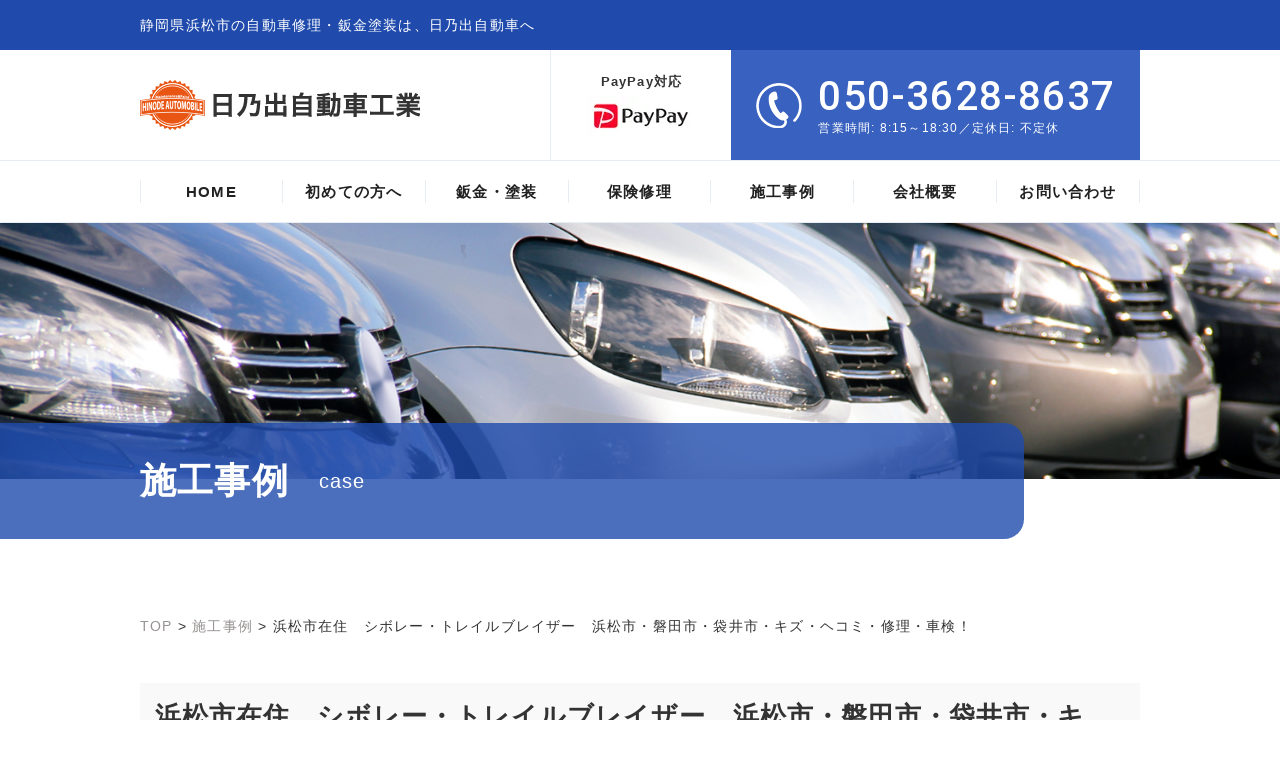

--- FILE ---
content_type: text/html; charset=UTF-8
request_url: https://hinodeautomobile.com/case/%E6%B5%9C%E6%9D%BE%E5%B8%82%E5%9C%A8%E4%BD%8F%E3%80%80%E3%82%B7%E3%83%9C%E3%83%AC%E3%83%BC%E3%83%BB%E3%83%88%E3%83%AC%E3%82%A4%E3%83%AB%E3%83%96%E3%83%AC%E3%82%A4%E3%82%B6%E3%83%BC%E3%80%80%E6%B5%9C/
body_size: 11405
content:
<!doctype html>
<html>
<head>
<!-- Google tag (gtag.js) -->
<script async src="https://www.googletagmanager.com/gtag/js?id=G-5QRC3E6156"></script>
<script>
  window.dataLayer = window.dataLayer || [];
  function gtag(){dataLayer.push(arguments);}
  gtag('js', new Date());

  gtag('config', 'G-5QRC3E6156');
</script>
<meta charset="UTF-8">
<meta name="viewport" content="width=device-width,initial-scale=1.0,minimum-scale=1.0">
	<title>浜松市在住　シボレー・トレイルブレイザー　浜松市・磐田市・袋井市・キズ・ヘコミ・修理・車検！ | 浜松のキズ・ヘコミ・お車修理は日乃出自動車</title>
		<meta name="description"  content="施工事例   | 浜松の自動車街通りで50年！お車のことお任せください！" />
<meta name="keywords" content="日乃出自動車工業,自動車,国産車,輸入車,欧州車,鈑金,塗装,キズ,ヘコミ,修理,事故,静岡,浜松,," />
<!-- Open Graph Protocol -->
<meta property="og:title" content="浜松のキズ・ヘコミ・お車修理は日乃出自動車">
<meta property="og:type" content="company">
<meta property="og:url" content="https://hinodeautomobile.com">
<meta property="og:site_name" content="浜松のキズ・ヘコミ・お車修理は日乃出自動車">
<meta property="og:description" content="浜松の自動車街通りで50年！お車のことお任せください！">
<meta property="og:locale" content="ja_JP">
<meta property="og:image" content="https://hinodeautomobile.com/wp-content/themes/bodyshop-mitsuhashi/images/meta_property_image.jpg">
	
<link rel="stylesheet" type="text/css" href="https://hinodeautomobile.com/wp-content/themes/bodyshop-mitsuhashi/style.css">
<link rel="stylesheet" type="text/css" href="https://hinodeautomobile.com/wp-content/themes/bodyshop-mitsuhashi/css/normalize.css">
<link rel="stylesheet" type="text/css" href="https://hinodeautomobile.com/wp-content/themes/bodyshop-mitsuhashi/css/jquery.bxslider.css">
<link rel="stylesheet" type="text/css" href="https://hinodeautomobile.com/wp-content/themes/bodyshop-mitsuhashi/css/drawer.min.css">
<link href="https://maxcdn.bootstrapcdn.com/font-awesome/4.7.0/css/font-awesome.min.css" rel="stylesheet">
<script type="text/javascript">
//Edge telリンク回避
if(!(navigator.userAgent.indexOf('iPhone') > 0 ) || navigator.userAgent.indexOf('Android') > 0 ){
  document.write('<meta name="format-detection" content="telephone=no">');
  }else{
}
//電話番号リンク
function smtel(telno){
  if((navigator.userAgent.indexOf('iPhone') > 0 ) || navigator.userAgent.indexOf('Android') > 0 ){
  document.write('<a href="tel:'+telno+'" onclick="gtag(\'event\', \'click1\', {\'event_category\': \'click\',\'event_label\': \'label\'});" >'+telno+'</a>');
  }else{
  document.write(telno);
  }
}
</script>
<title>浜松市在住　シボレー・トレイルブレイザー　浜松市・磐田市・袋井市・キズ・ヘコミ・修理・車検！ &#8211; 浜松のキズ・ヘコミ・お車修理は日乃出自動車</title>
<meta name='robots' content='max-image-preview:large' />
<link rel="alternate" type="application/rss+xml" title="浜松のキズ・ヘコミ・お車修理は日乃出自動車 &raquo; 浜松市在住　シボレー・トレイルブレイザー　浜松市・磐田市・袋井市・キズ・ヘコミ・修理・車検！ のコメントのフィード" href="https://hinodeautomobile.com/case/%e6%b5%9c%e6%9d%be%e5%b8%82%e5%9c%a8%e4%bd%8f%e3%80%80%e3%82%b7%e3%83%9c%e3%83%ac%e3%83%bc%e3%83%bb%e3%83%88%e3%83%ac%e3%82%a4%e3%83%ab%e3%83%96%e3%83%ac%e3%82%a4%e3%82%b6%e3%83%bc%e3%80%80%e6%b5%9c/feed/" />
<script type="text/javascript">
window._wpemojiSettings = {"baseUrl":"https:\/\/s.w.org\/images\/core\/emoji\/14.0.0\/72x72\/","ext":".png","svgUrl":"https:\/\/s.w.org\/images\/core\/emoji\/14.0.0\/svg\/","svgExt":".svg","source":{"concatemoji":"https:\/\/hinodeautomobile.com\/wp-includes\/js\/wp-emoji-release.min.js?ver=6.3.7"}};
/*! This file is auto-generated */
!function(i,n){var o,s,e;function c(e){try{var t={supportTests:e,timestamp:(new Date).valueOf()};sessionStorage.setItem(o,JSON.stringify(t))}catch(e){}}function p(e,t,n){e.clearRect(0,0,e.canvas.width,e.canvas.height),e.fillText(t,0,0);var t=new Uint32Array(e.getImageData(0,0,e.canvas.width,e.canvas.height).data),r=(e.clearRect(0,0,e.canvas.width,e.canvas.height),e.fillText(n,0,0),new Uint32Array(e.getImageData(0,0,e.canvas.width,e.canvas.height).data));return t.every(function(e,t){return e===r[t]})}function u(e,t,n){switch(t){case"flag":return n(e,"\ud83c\udff3\ufe0f\u200d\u26a7\ufe0f","\ud83c\udff3\ufe0f\u200b\u26a7\ufe0f")?!1:!n(e,"\ud83c\uddfa\ud83c\uddf3","\ud83c\uddfa\u200b\ud83c\uddf3")&&!n(e,"\ud83c\udff4\udb40\udc67\udb40\udc62\udb40\udc65\udb40\udc6e\udb40\udc67\udb40\udc7f","\ud83c\udff4\u200b\udb40\udc67\u200b\udb40\udc62\u200b\udb40\udc65\u200b\udb40\udc6e\u200b\udb40\udc67\u200b\udb40\udc7f");case"emoji":return!n(e,"\ud83e\udef1\ud83c\udffb\u200d\ud83e\udef2\ud83c\udfff","\ud83e\udef1\ud83c\udffb\u200b\ud83e\udef2\ud83c\udfff")}return!1}function f(e,t,n){var r="undefined"!=typeof WorkerGlobalScope&&self instanceof WorkerGlobalScope?new OffscreenCanvas(300,150):i.createElement("canvas"),a=r.getContext("2d",{willReadFrequently:!0}),o=(a.textBaseline="top",a.font="600 32px Arial",{});return e.forEach(function(e){o[e]=t(a,e,n)}),o}function t(e){var t=i.createElement("script");t.src=e,t.defer=!0,i.head.appendChild(t)}"undefined"!=typeof Promise&&(o="wpEmojiSettingsSupports",s=["flag","emoji"],n.supports={everything:!0,everythingExceptFlag:!0},e=new Promise(function(e){i.addEventListener("DOMContentLoaded",e,{once:!0})}),new Promise(function(t){var n=function(){try{var e=JSON.parse(sessionStorage.getItem(o));if("object"==typeof e&&"number"==typeof e.timestamp&&(new Date).valueOf()<e.timestamp+604800&&"object"==typeof e.supportTests)return e.supportTests}catch(e){}return null}();if(!n){if("undefined"!=typeof Worker&&"undefined"!=typeof OffscreenCanvas&&"undefined"!=typeof URL&&URL.createObjectURL&&"undefined"!=typeof Blob)try{var e="postMessage("+f.toString()+"("+[JSON.stringify(s),u.toString(),p.toString()].join(",")+"));",r=new Blob([e],{type:"text/javascript"}),a=new Worker(URL.createObjectURL(r),{name:"wpTestEmojiSupports"});return void(a.onmessage=function(e){c(n=e.data),a.terminate(),t(n)})}catch(e){}c(n=f(s,u,p))}t(n)}).then(function(e){for(var t in e)n.supports[t]=e[t],n.supports.everything=n.supports.everything&&n.supports[t],"flag"!==t&&(n.supports.everythingExceptFlag=n.supports.everythingExceptFlag&&n.supports[t]);n.supports.everythingExceptFlag=n.supports.everythingExceptFlag&&!n.supports.flag,n.DOMReady=!1,n.readyCallback=function(){n.DOMReady=!0}}).then(function(){return e}).then(function(){var e;n.supports.everything||(n.readyCallback(),(e=n.source||{}).concatemoji?t(e.concatemoji):e.wpemoji&&e.twemoji&&(t(e.twemoji),t(e.wpemoji)))}))}((window,document),window._wpemojiSettings);
</script>
<style type="text/css">
img.wp-smiley,
img.emoji {
	display: inline !important;
	border: none !important;
	box-shadow: none !important;
	height: 1em !important;
	width: 1em !important;
	margin: 0 0.07em !important;
	vertical-align: -0.1em !important;
	background: none !important;
	padding: 0 !important;
}
</style>
	<link rel='stylesheet' id='wp-block-library-css' href='https://hinodeautomobile.com/wp-includes/css/dist/block-library/style.min.css?ver=6.3.7' type='text/css' media='all' />
<style id='classic-theme-styles-inline-css' type='text/css'>
/*! This file is auto-generated */
.wp-block-button__link{color:#fff;background-color:#32373c;border-radius:9999px;box-shadow:none;text-decoration:none;padding:calc(.667em + 2px) calc(1.333em + 2px);font-size:1.125em}.wp-block-file__button{background:#32373c;color:#fff;text-decoration:none}
</style>
<style id='global-styles-inline-css' type='text/css'>
body{--wp--preset--color--black: #000000;--wp--preset--color--cyan-bluish-gray: #abb8c3;--wp--preset--color--white: #ffffff;--wp--preset--color--pale-pink: #f78da7;--wp--preset--color--vivid-red: #cf2e2e;--wp--preset--color--luminous-vivid-orange: #ff6900;--wp--preset--color--luminous-vivid-amber: #fcb900;--wp--preset--color--light-green-cyan: #7bdcb5;--wp--preset--color--vivid-green-cyan: #00d084;--wp--preset--color--pale-cyan-blue: #8ed1fc;--wp--preset--color--vivid-cyan-blue: #0693e3;--wp--preset--color--vivid-purple: #9b51e0;--wp--preset--gradient--vivid-cyan-blue-to-vivid-purple: linear-gradient(135deg,rgba(6,147,227,1) 0%,rgb(155,81,224) 100%);--wp--preset--gradient--light-green-cyan-to-vivid-green-cyan: linear-gradient(135deg,rgb(122,220,180) 0%,rgb(0,208,130) 100%);--wp--preset--gradient--luminous-vivid-amber-to-luminous-vivid-orange: linear-gradient(135deg,rgba(252,185,0,1) 0%,rgba(255,105,0,1) 100%);--wp--preset--gradient--luminous-vivid-orange-to-vivid-red: linear-gradient(135deg,rgba(255,105,0,1) 0%,rgb(207,46,46) 100%);--wp--preset--gradient--very-light-gray-to-cyan-bluish-gray: linear-gradient(135deg,rgb(238,238,238) 0%,rgb(169,184,195) 100%);--wp--preset--gradient--cool-to-warm-spectrum: linear-gradient(135deg,rgb(74,234,220) 0%,rgb(151,120,209) 20%,rgb(207,42,186) 40%,rgb(238,44,130) 60%,rgb(251,105,98) 80%,rgb(254,248,76) 100%);--wp--preset--gradient--blush-light-purple: linear-gradient(135deg,rgb(255,206,236) 0%,rgb(152,150,240) 100%);--wp--preset--gradient--blush-bordeaux: linear-gradient(135deg,rgb(254,205,165) 0%,rgb(254,45,45) 50%,rgb(107,0,62) 100%);--wp--preset--gradient--luminous-dusk: linear-gradient(135deg,rgb(255,203,112) 0%,rgb(199,81,192) 50%,rgb(65,88,208) 100%);--wp--preset--gradient--pale-ocean: linear-gradient(135deg,rgb(255,245,203) 0%,rgb(182,227,212) 50%,rgb(51,167,181) 100%);--wp--preset--gradient--electric-grass: linear-gradient(135deg,rgb(202,248,128) 0%,rgb(113,206,126) 100%);--wp--preset--gradient--midnight: linear-gradient(135deg,rgb(2,3,129) 0%,rgb(40,116,252) 100%);--wp--preset--font-size--small: 13px;--wp--preset--font-size--medium: 20px;--wp--preset--font-size--large: 36px;--wp--preset--font-size--x-large: 42px;--wp--preset--spacing--20: 0.44rem;--wp--preset--spacing--30: 0.67rem;--wp--preset--spacing--40: 1rem;--wp--preset--spacing--50: 1.5rem;--wp--preset--spacing--60: 2.25rem;--wp--preset--spacing--70: 3.38rem;--wp--preset--spacing--80: 5.06rem;--wp--preset--shadow--natural: 6px 6px 9px rgba(0, 0, 0, 0.2);--wp--preset--shadow--deep: 12px 12px 50px rgba(0, 0, 0, 0.4);--wp--preset--shadow--sharp: 6px 6px 0px rgba(0, 0, 0, 0.2);--wp--preset--shadow--outlined: 6px 6px 0px -3px rgba(255, 255, 255, 1), 6px 6px rgba(0, 0, 0, 1);--wp--preset--shadow--crisp: 6px 6px 0px rgba(0, 0, 0, 1);}:where(.is-layout-flex){gap: 0.5em;}:where(.is-layout-grid){gap: 0.5em;}body .is-layout-flow > .alignleft{float: left;margin-inline-start: 0;margin-inline-end: 2em;}body .is-layout-flow > .alignright{float: right;margin-inline-start: 2em;margin-inline-end: 0;}body .is-layout-flow > .aligncenter{margin-left: auto !important;margin-right: auto !important;}body .is-layout-constrained > .alignleft{float: left;margin-inline-start: 0;margin-inline-end: 2em;}body .is-layout-constrained > .alignright{float: right;margin-inline-start: 2em;margin-inline-end: 0;}body .is-layout-constrained > .aligncenter{margin-left: auto !important;margin-right: auto !important;}body .is-layout-constrained > :where(:not(.alignleft):not(.alignright):not(.alignfull)){max-width: var(--wp--style--global--content-size);margin-left: auto !important;margin-right: auto !important;}body .is-layout-constrained > .alignwide{max-width: var(--wp--style--global--wide-size);}body .is-layout-flex{display: flex;}body .is-layout-flex{flex-wrap: wrap;align-items: center;}body .is-layout-flex > *{margin: 0;}body .is-layout-grid{display: grid;}body .is-layout-grid > *{margin: 0;}:where(.wp-block-columns.is-layout-flex){gap: 2em;}:where(.wp-block-columns.is-layout-grid){gap: 2em;}:where(.wp-block-post-template.is-layout-flex){gap: 1.25em;}:where(.wp-block-post-template.is-layout-grid){gap: 1.25em;}.has-black-color{color: var(--wp--preset--color--black) !important;}.has-cyan-bluish-gray-color{color: var(--wp--preset--color--cyan-bluish-gray) !important;}.has-white-color{color: var(--wp--preset--color--white) !important;}.has-pale-pink-color{color: var(--wp--preset--color--pale-pink) !important;}.has-vivid-red-color{color: var(--wp--preset--color--vivid-red) !important;}.has-luminous-vivid-orange-color{color: var(--wp--preset--color--luminous-vivid-orange) !important;}.has-luminous-vivid-amber-color{color: var(--wp--preset--color--luminous-vivid-amber) !important;}.has-light-green-cyan-color{color: var(--wp--preset--color--light-green-cyan) !important;}.has-vivid-green-cyan-color{color: var(--wp--preset--color--vivid-green-cyan) !important;}.has-pale-cyan-blue-color{color: var(--wp--preset--color--pale-cyan-blue) !important;}.has-vivid-cyan-blue-color{color: var(--wp--preset--color--vivid-cyan-blue) !important;}.has-vivid-purple-color{color: var(--wp--preset--color--vivid-purple) !important;}.has-black-background-color{background-color: var(--wp--preset--color--black) !important;}.has-cyan-bluish-gray-background-color{background-color: var(--wp--preset--color--cyan-bluish-gray) !important;}.has-white-background-color{background-color: var(--wp--preset--color--white) !important;}.has-pale-pink-background-color{background-color: var(--wp--preset--color--pale-pink) !important;}.has-vivid-red-background-color{background-color: var(--wp--preset--color--vivid-red) !important;}.has-luminous-vivid-orange-background-color{background-color: var(--wp--preset--color--luminous-vivid-orange) !important;}.has-luminous-vivid-amber-background-color{background-color: var(--wp--preset--color--luminous-vivid-amber) !important;}.has-light-green-cyan-background-color{background-color: var(--wp--preset--color--light-green-cyan) !important;}.has-vivid-green-cyan-background-color{background-color: var(--wp--preset--color--vivid-green-cyan) !important;}.has-pale-cyan-blue-background-color{background-color: var(--wp--preset--color--pale-cyan-blue) !important;}.has-vivid-cyan-blue-background-color{background-color: var(--wp--preset--color--vivid-cyan-blue) !important;}.has-vivid-purple-background-color{background-color: var(--wp--preset--color--vivid-purple) !important;}.has-black-border-color{border-color: var(--wp--preset--color--black) !important;}.has-cyan-bluish-gray-border-color{border-color: var(--wp--preset--color--cyan-bluish-gray) !important;}.has-white-border-color{border-color: var(--wp--preset--color--white) !important;}.has-pale-pink-border-color{border-color: var(--wp--preset--color--pale-pink) !important;}.has-vivid-red-border-color{border-color: var(--wp--preset--color--vivid-red) !important;}.has-luminous-vivid-orange-border-color{border-color: var(--wp--preset--color--luminous-vivid-orange) !important;}.has-luminous-vivid-amber-border-color{border-color: var(--wp--preset--color--luminous-vivid-amber) !important;}.has-light-green-cyan-border-color{border-color: var(--wp--preset--color--light-green-cyan) !important;}.has-vivid-green-cyan-border-color{border-color: var(--wp--preset--color--vivid-green-cyan) !important;}.has-pale-cyan-blue-border-color{border-color: var(--wp--preset--color--pale-cyan-blue) !important;}.has-vivid-cyan-blue-border-color{border-color: var(--wp--preset--color--vivid-cyan-blue) !important;}.has-vivid-purple-border-color{border-color: var(--wp--preset--color--vivid-purple) !important;}.has-vivid-cyan-blue-to-vivid-purple-gradient-background{background: var(--wp--preset--gradient--vivid-cyan-blue-to-vivid-purple) !important;}.has-light-green-cyan-to-vivid-green-cyan-gradient-background{background: var(--wp--preset--gradient--light-green-cyan-to-vivid-green-cyan) !important;}.has-luminous-vivid-amber-to-luminous-vivid-orange-gradient-background{background: var(--wp--preset--gradient--luminous-vivid-amber-to-luminous-vivid-orange) !important;}.has-luminous-vivid-orange-to-vivid-red-gradient-background{background: var(--wp--preset--gradient--luminous-vivid-orange-to-vivid-red) !important;}.has-very-light-gray-to-cyan-bluish-gray-gradient-background{background: var(--wp--preset--gradient--very-light-gray-to-cyan-bluish-gray) !important;}.has-cool-to-warm-spectrum-gradient-background{background: var(--wp--preset--gradient--cool-to-warm-spectrum) !important;}.has-blush-light-purple-gradient-background{background: var(--wp--preset--gradient--blush-light-purple) !important;}.has-blush-bordeaux-gradient-background{background: var(--wp--preset--gradient--blush-bordeaux) !important;}.has-luminous-dusk-gradient-background{background: var(--wp--preset--gradient--luminous-dusk) !important;}.has-pale-ocean-gradient-background{background: var(--wp--preset--gradient--pale-ocean) !important;}.has-electric-grass-gradient-background{background: var(--wp--preset--gradient--electric-grass) !important;}.has-midnight-gradient-background{background: var(--wp--preset--gradient--midnight) !important;}.has-small-font-size{font-size: var(--wp--preset--font-size--small) !important;}.has-medium-font-size{font-size: var(--wp--preset--font-size--medium) !important;}.has-large-font-size{font-size: var(--wp--preset--font-size--large) !important;}.has-x-large-font-size{font-size: var(--wp--preset--font-size--x-large) !important;}
.wp-block-navigation a:where(:not(.wp-element-button)){color: inherit;}
:where(.wp-block-post-template.is-layout-flex){gap: 1.25em;}:where(.wp-block-post-template.is-layout-grid){gap: 1.25em;}
:where(.wp-block-columns.is-layout-flex){gap: 2em;}:where(.wp-block-columns.is-layout-grid){gap: 2em;}
.wp-block-pullquote{font-size: 1.5em;line-height: 1.6;}
</style>
<link rel='stylesheet' id='wp-pagenavi-css' href='https://hinodeautomobile.com/wp-content/plugins/wp-pagenavi/pagenavi-css.css?ver=2.70' type='text/css' media='all' />
<script type='text/javascript' src='https://hinodeautomobile.com/wp-includes/js/jquery/jquery.min.js?ver=3.7.0' id='jquery-core-js'></script>
<script type='text/javascript' src='https://hinodeautomobile.com/wp-includes/js/jquery/jquery-migrate.min.js?ver=3.4.1' id='jquery-migrate-js'></script>
<link rel="https://api.w.org/" href="https://hinodeautomobile.com/wp-json/" /><link rel="alternate" type="application/json" href="https://hinodeautomobile.com/wp-json/wp/v2/case/2184" /><link rel="EditURI" type="application/rsd+xml" title="RSD" href="https://hinodeautomobile.com/xmlrpc.php?rsd" />
<meta name="generator" content="WordPress 6.3.7" />
<link rel="canonical" href="https://hinodeautomobile.com/case/%e6%b5%9c%e6%9d%be%e5%b8%82%e5%9c%a8%e4%bd%8f%e3%80%80%e3%82%b7%e3%83%9c%e3%83%ac%e3%83%bc%e3%83%bb%e3%83%88%e3%83%ac%e3%82%a4%e3%83%ab%e3%83%96%e3%83%ac%e3%82%a4%e3%82%b6%e3%83%bc%e3%80%80%e6%b5%9c/" />
<link rel='shortlink' href='https://hinodeautomobile.com/?p=2184' />
<link rel="alternate" type="application/json+oembed" href="https://hinodeautomobile.com/wp-json/oembed/1.0/embed?url=https%3A%2F%2Fhinodeautomobile.com%2Fcase%2F%25e6%25b5%259c%25e6%259d%25be%25e5%25b8%2582%25e5%259c%25a8%25e4%25bd%258f%25e3%2580%2580%25e3%2582%25b7%25e3%2583%259c%25e3%2583%25ac%25e3%2583%25bc%25e3%2583%25bb%25e3%2583%2588%25e3%2583%25ac%25e3%2582%25a4%25e3%2583%25ab%25e3%2583%2596%25e3%2583%25ac%25e3%2582%25a4%25e3%2582%25b6%25e3%2583%25bc%25e3%2580%2580%25e6%25b5%259c%2F" />
<link rel="alternate" type="text/xml+oembed" href="https://hinodeautomobile.com/wp-json/oembed/1.0/embed?url=https%3A%2F%2Fhinodeautomobile.com%2Fcase%2F%25e6%25b5%259c%25e6%259d%25be%25e5%25b8%2582%25e5%259c%25a8%25e4%25bd%258f%25e3%2580%2580%25e3%2582%25b7%25e3%2583%259c%25e3%2583%25ac%25e3%2583%25bc%25e3%2583%25bb%25e3%2583%2588%25e3%2583%25ac%25e3%2582%25a4%25e3%2583%25ab%25e3%2583%2596%25e3%2583%25ac%25e3%2582%25a4%25e3%2582%25b6%25e3%2583%25bc%25e3%2580%2580%25e6%25b5%259c%2F&#038;format=xml" />
</head>
<body class="case-template-default single single-case postid-2184 drawer drawer--right">
    <div class="wrapper">
        <header>            
            <button type="button" class="drawer-toggle drawer-hamburger">
                <span class="sr-only">toggle navigation</span>
                <span class="drawer-hamburger-icon"></span>
            </button>
            <nav class="drawer-nav" role="navigation">
                <ul class="drawer-menu">
                    <li><a class="drawer-menu-item" href="https://hinodeautomobile.com/">TOP</a></li>
                    <li><a class="drawer-menu-item" href="https://hinodeautomobile.com/customer/">初めての方へ</a></li>
                    <li><a class="drawer-menu-item" href="https://hinodeautomobile.com/bodyworks/">鈑金・塗装</a></li>
                    <li><a class="drawer-menu-item" href="https://hinodeautomobile.com/insurance/">保険修理</a></li>
                    <li><a class="drawer-menu-item" href="https://hinodeautomobile.com/case/">施工事例</a></li>
                    <li><a class="drawer-menu-item" href="https://hinodeautomobile.com/company/">会社概要</a></li>
                    <li><a class="drawer-menu-item" href="https://hinodeautomobile.com/contact/">お問い合わせ</a></li>
                </ul>
				<div class="contact-bnr-bottom">
					<div class="footer-contact-tel">
						<img src="https://hinodeautomobile.com/wp-content/themes/bodyshop-mitsuhashi/images/tel-icon-bl.png" alt="">
						<div>
							<p><script type="text/javascript">smtel('050-3628-8637');</script></p>
							<p>営業時間: 8:15～18:30／定休日: 不定休</p>
						</div>
					</div>
				</div>
			</nav>
            
			<div class="header-txt-line">
				<h1 class="container">静岡県浜松市の自動車修理・鈑金塗装は、日乃出自動車へ</h1>
			</div>
			<div class="header-content-wrapper container">
				<div class="header-logo">
					<a href="https://hinodeautomobile.com/"><img src="https://hinodeautomobile.com/wp-content/themes/bodyshop-mitsuhashi/images/logo.png" alt="日乃出自動車"></a>
				</div>
				<div class="header-content">
					<div class="header-content-card">
						<span>
							<span>PayPay対応</span>
							<img src="https://hinodeautomobile.com/wp-content/themes/bodyshop-mitsuhashi/images/paypay_logo.jpg" alt="">
						</span>
					</div>
					<div class="header-tel">
						<img src="https://hinodeautomobile.com/wp-content/themes/bodyshop-mitsuhashi/images/tel-icon.png" alt="">
						<div>
							<p><script type="text/javascript">smtel('050-3628-8637');</script></p>
							<p>営業時間: 8:15～18:30／定休日: 不定休</p>
						</div>
					</div>	
				</div>
			</div>
			<div class="header-content header-content-sp">
					<div class="header-tel">
						<img src="https://hinodeautomobile.com/wp-content/themes/bodyshop-mitsuhashi/images/tel-icon.png" alt="">
						<div>
							<p><script type="text/javascript">smtel('050-3628-8637');</script></p>
						</div>
					</div>	
				</div>
			<div class="gnav-wrapper">
				<ul class="gnav container">
					<li>
						<a href="https://hinodeautomobile.com/">
							<span>HOME</span>
						</a>
					</li>
					<li>
						<a href="https://hinodeautomobile.com/customer/">
						<span>初めての方へ</span></a>
					</li>
					<li>
						<a href="https://hinodeautomobile.com/bodyworks/">
							<span>鈑金・塗装</span>
						</a>
					</li>
					<li>
						<a href="https://hinodeautomobile.com/insurance/">
							<span>保険修理</span>
						</a>
					</li>
					<li>
						<a href="https://hinodeautomobile.com/case/">
							<span>施工事例</span>
						</a>
					</li>
					<li>
						<a href="https://hinodeautomobile.com/company/">
							<span>会社概要</span>
						</a>
					</li>
					<li>
						<a href="https://hinodeautomobile.com/contact/">
							<span>お問い合わせ</span>
						</a>
					</li>
				</ul>
			</div>
   		</header>
		
		       	<div class="page-mv case-mv">
            <h2>施工事例<span>case</span></h2>
        </div>
        		<div class="content">


				

			<section>
				<div class="breadcrumbs container">
						<span property="itemListElement" typeof="ListItem"><a property="item" typeof="WebPage" title="Go to 浜松のキズ・ヘコミ・お車修理は日乃出自動車." href="https://hinodeautomobile.com" class="home"><span property="name">TOP</span></a><meta property="position" content="1"></span> &gt; <span property="itemListElement" typeof="ListItem"><a property="item" typeof="WebPage" title="Go to 施工事例." href="https://hinodeautomobile.com/case/" class="archive post-case-archive" ><span property="name">施工事例</span></a><meta property="position" content="2"></span> &gt; <span class="post post-case current-item">浜松市在住　シボレー・トレイルブレイザー　浜松市・磐田市・袋井市・キズ・ヘコミ・修理・車検！</span>					</div>

				<div class="container case-single-wrapper ">
						<h3 class="sub-title">浜松市在住　シボレー・トレイルブレイザー　浜松市・磐田市・袋井市・キズ・ヘコミ・修理・車検！</h3>

						<div class="case-single-box">
						<div class="container">

														  <img width="449" height="598" src="https://hinodeautomobile.com/wp-content/uploads/2018/09/IMG_1419.jpg" class="attachment-970_598 size-970_598 wp-post-image" alt="" decoding="async" fetchpriority="high" srcset="https://hinodeautomobile.com/wp-content/uploads/2018/09/IMG_1419.jpg 768w, https://hinodeautomobile.com/wp-content/uploads/2018/09/IMG_1419-225x300.jpg 225w" sizes="(max-width: 449px) 100vw, 449px" />	            							<div>
								<ul class="category-tag-list">
																											<li>
										外車									</li>
																										</ul>
								<table class="case-table">
									<tbody>
										<tr>
											<th scope="row"><span>メーカー</span><span>&nbsp;/&nbsp;</span></th>
											<td>
												輸入車その他											</td>
										</tr>
										<tr>
											<th scope="row"><span>車名</span><span>&nbsp;/&nbsp;</span></th>
											<td>
																								シボレー・トレイルブレイザー																							</td>
										</tr>
										<tr>
											<th scope="row"><span>年式</span><span>&nbsp;/&nbsp;</span></th>
											<td>
												 													平成16年																							</td>
										</tr>
									</tbody>
								</table>
								<h4>施工内容</h4>
								<p>
																			浜松市在住の男性からお車修理の件でご来店いただきました。シボレー・トレイルブレイザーをお乗りのお客様、現在車検が切れていて、修理して車検を通すか、お車を買い替えるか悩んでいます。<br />
安いお値段で修理していただけるお店をネットで探して当店にご連絡頂きました。 <br />
																	</p>
							</div>
						</div>
					</div>



						
						
						<div>

														<h3 class="sub-title">施工の流れ</h3>
							<ul class="step-box">

							<li><div><p>ネットで浜松市付近の良いお店を検索。（浜松市・磐田市・袋井市）それから日乃出自動車に、ご来店いただきました。<br />
まずは損傷個所を確認させていただきます。今回はメーターが故障、ブーツの破れが見つかりました。ついでに左前後のオーバーフェンダーの塗装剥げの修理も依頼。<br />
お見積りを提示させていただき、ご入庫となりました。</p></div><img width="297" height="223" src="https://hinodeautomobile.com/wp-content/uploads/2018/09/IMG_3988.jpg" class="attachment-360_223 size-360_223" alt="" decoding="async" loading="lazy" srcset="https://hinodeautomobile.com/wp-content/uploads/2018/09/IMG_3988.jpg 640w, https://hinodeautomobile.com/wp-content/uploads/2018/09/IMG_3988-300x225.jpg 300w" sizes="(max-width: 297px) 100vw, 297px" /></li><li><div><p>オーバーフェンダーは車体から外して、修理します。旧塗膜を剥離して、二液のサフェーサーを塗布。</p></div><img width="297" height="223" src="https://hinodeautomobile.com/wp-content/uploads/2018/09/IMG_4170.jpg" class="attachment-360_223 size-360_223" alt="" decoding="async" loading="lazy" srcset="https://hinodeautomobile.com/wp-content/uploads/2018/09/IMG_4170.jpg 640w, https://hinodeautomobile.com/wp-content/uploads/2018/09/IMG_4170-300x225.jpg 300w" sizes="(max-width: 297px) 100vw, 297px" /></li><li><div><p>塗装ブースで車体色に合わせた黒色を塗装。車体に組み付け完了。<br />
メーターの修理・ブーツ類も取替て、車検も通り納車しました。</p></div><img width="297" height="223" src="https://hinodeautomobile.com/wp-content/uploads/2018/09/IMG_4217.jpg" class="attachment-360_223 size-360_223" alt="" decoding="async" loading="lazy" srcset="https://hinodeautomobile.com/wp-content/uploads/2018/09/IMG_4217.jpg 640w, https://hinodeautomobile.com/wp-content/uploads/2018/09/IMG_4217-300x225.jpg 300w" sizes="(max-width: 297px) 100vw, 297px" /></li>							</ul>
                        



						</div>

					<ul class="navigation">
                        <li class="navLeft"><a href="https://hinodeautomobile.com/case/%e6%b5%9c%e6%9d%be%e5%b8%82%e5%9c%a8%e4%bd%8f-%e3%83%9b%e3%83%b3%e3%83%80%e3%83%bb%e3%82%b0%e3%83%ac%e3%82%a4%e3%82%b9%e3%80%80%e6%b5%9c%e6%9d%be%e5%b8%82%e3%83%bb%e7%a3%90%e7%94%b0%e5%b8%82%e3%83%bb/" rel="prev">≪ 前の記事</a></li>
                        <li class="navCenter"><a href="https://hinodeautomobile.com/case/">一覧に戻る</a></li>
                        <li class="navRight"><a href="https://hinodeautomobile.com/case/%e6%b5%9c%e6%9d%be%e5%b8%82%e5%9c%a8%e4%bd%8f-%e3%81%84%e3%81%99%e3%82%9e%e3%80%80%e3%83%93%e3%83%83%e3%82%b0%e3%83%9b%e3%83%bc%e3%83%b3%e3%80%80%e6%b5%9c%e6%9d%be%e5%b8%82%e3%83%bb%e7%a3%90%e7%94%b0/" rel="next">次の記事 ≫</a></li>
                    </ul>






					</div>

				<section class="contact-bnr-wrapper footer-contact-bnr-wrapper">
				<div class="contact-bnr-inner container">
					<img src="https://hinodeautomobile.com/wp-content/themes/bodyshop-mitsuhashi/images/contact-area-img.png" alt="" class="footer-contact-bnr-img pc-item">
					<div class="contact-bnr-r">
						<p class="contact-bnr-title">愛車のお悩み、鈑金の質問など<br>お気軽にご相談ください</p>
						<p class="contact-bnr-txt">
							この修理だといくら？見積だけでも大丈夫？この車でも対応可能？など…<br>小さなご質問でも専門的なご相談でも、お気軽にお問い合わせください。<br>お電話だけでなく、お問い合わせフォームからも承ります。
						</p>
						<div class="contact-bnr-bottom">
							<div class="footer-contact-tel">
								<img src="https://hinodeautomobile.com/wp-content/themes/bodyshop-mitsuhashi/images/tel-icon-bl.png" alt="">
								<div>
									<p><script type="text/javascript">smtel('050-3628-8637');</script></p>
									<p>営業時間: 8:15～18:30／定休日: 不定休</p>
								</div>
							</div>
							<span class="form-link"><a href="https://hinodeautomobile.com/contact" class="form-btn">お問い合わせフォーム&nbsp;</a></span>
						</div>
					</div>
				</div>
			</section>
                </section>


				

            <section class="top-support-wrapper">
				<div class="container">
					<div class="box-title">
						<h2><span>サービスメニュー</span></h2>
					</div>
					<p class="top-support-txt">
						充実のカーライフをお過ごしいただくために、<br>日乃出自動車があなたの愛車をトータルサポート！
					</p>
					<ul class="top-support-list">
						<li>
							<img src="https://hinodeautomobile.com/wp-content/themes/bodyshop-mitsuhashi/images/service-img1.png" alt="">
							<div>
								<h3>
									<span>土曜日営業</span>
								</h3>
								<p>
									平日は忙しいお客様にもご来店いただけるよう、日乃出自動車は土曜日も営業しております。<br>お気軽にお越しください。
								</p>
							</div>
						</li>
						<li>
							<img src="https://hinodeautomobile.com/wp-content/themes/bodyshop-mitsuhashi/images/service-img2.png" alt="">
							<div>
								<h3>
									<span>お見積り無料</span>
								</h3>
								<p>
									お見積りに係る手数料は一切いただきません！<br>お車の損傷状況をしっかり確認し、お客様のご要望を取り入れたお見積りをご提示いたします。
								</p>						
							</div>
						</li>
						<li>
							<img src="https://hinodeautomobile.com/wp-content/themes/bodyshop-mitsuhashi/images/service-img3.png" alt="">
							<div>
								<h3>
									<span>無料代車貸出</span>
								</h3>
								<p>
									お車をお預かりしている期間、ご不便が無いよう代車をご用意しています。<br>全車禁煙車となっています。ご遠慮無くお申し付けください。
								</p>
							</div>
						</li>
						<li>
							<img src="https://hinodeautomobile.com/wp-content/themes/bodyshop-mitsuhashi/images/service-img4.png" alt="">
							<div>
								<h3>
									<span>出張お見積り</span>
								</h3>
								<p>
									急な事故での緊急対応、車検切れや走行不安でお車が動かせない場合もお任せください。<br>地域により、ご自宅までお見積りに伺います。
								</p>
							</div>
						</li>
						<li>
							<img src="https://hinodeautomobile.com/wp-content/themes/bodyshop-mitsuhashi/images/service-img5.png" alt="">
							<div>
								<h3>
									<span>引取納車可能</span>
								</h3>
								<p>
									急な事故での緊急対応、車検切れや走行不安でお車が動かせない場合もおまかせください！お忙しいお客様のため、状況により、ご自宅への納⾞も⾏っております。
								</p>
							</div>					
						</li>
						<li>
							<img src="https://hinodeautomobile.com/wp-content/themes/bodyshop-mitsuhashi/images/service-img6.png" alt="">
							<div>
								<h3>
									<span>車検</span>
								</h3>
								<p>
									2年に1度の検査だからこそ、お車に合った車検が重要です。お客様のお車に合った車検をご提案します。<br>※追加整備に関してはご相談の上決定いたします。
								</p>
							</div>
						</li>
						<li>
							<img src="https://hinodeautomobile.com/wp-content/themes/bodyshop-mitsuhashi/images/service-img7.png" alt="">
							<div>							
								<h3>
									<span>自動車保険手続き</span>
								</h3>
								<p>手続きが複雑になりがちな保険修理・事故対応を承ります。保険会社との交渉もお任せください。お客様の立場に寄り添いサポートいたします！
								</p>
							</div>						
						</li>
						<li>
							<img src="https://hinodeautomobile.com/wp-content/themes/bodyshop-mitsuhashi/images/service-img8.png" alt="">
							<div>
								<h3>
									<span>モバイル決済対応</span>
								</h3>
								<p>
									お車の修理が発生する時は予期しないものです。当社では現金はもちろん、PayPayでのお支払いにも対応いたしております。
								</p>
							</div>
						</li>
					</ul>
				</div>
            </section>
            <section class="top-info-wrapper">
				<div class="container">
					<div class="top-info-box">
						<div><p class="top-info-title"><span>対応エリア・アクセスマップ</span></p></div>
						<img src="https://hinodeautomobile.com/wp-content/themes/bodyshop-mitsuhashi/images/footer-content-map.png" alt="" class="top-info-img">
						<p class="top-info-txt">
							静岡県浜松市周辺エリア一帯お任せください。その他地域でもご相談承ります。
						</p>
						<a href="https://hinodeautomobile.com/company/#company-access" class="default-btn">対応エリア・アクセスマップ</a>
					</div>
					<div class="top-info-box">
						<p class="top-info-title"><span>初めての方も安心<br>お問い合わせフロー</span></p>
						<img src="https://hinodeautomobile.com/wp-content/themes/bodyshop-mitsuhashi/images/footer-content-flow.png" alt="" class="top-info-img">
						<p class="top-info-txt">
							お困りのことはどんなことでもご遠慮なくご質問ください。<br>ご相談・お見積りは無料です。
						</p>
						<a href="https://hinodeautomobile.com/customer/#customer-flow" class="default-btn">お問い合わせフロー・お支払い</a>
					</div>
				</div>
            </section>
			
			
									
            <section class="top-news-wrapper">
				<div class="container">
					<div class="top-news-box">
						<div class="default-title">
							<h2>NEWS&ACCESS</h2>
						</div>
						<div class="top-news-box-content">
							<div class="top-news-box-l">
								<h3><span>NEWS</span></h3>
								<div>
									<ul>
											
										<li>
											<span>2023/06/15</span>
											<a href="https://hinodeautomobile.com/news/%e3%82%a6%e3%82%a7%e3%83%96%e3%82%b5%e3%82%a4%e3%83%88%e3%82%92%e3%83%aa%e3%83%8b%e3%83%a5%e3%83%bc%e3%82%a2%e3%83%abopen%e3%81%84%e3%81%9f%e3%81%97%e3%81%be%e3%81%97%e3%81%9f%ef%bc%81/">
													ウェブサイトをリニューアルOPENいたしました…												</a>
											<p>
												平素は格別のご高配を賜り、厚く御礼申し上げます。
この度、日乃出自動車のウェブサイトをリニューアルオープンいたしました！…											</p>
										</li>
																			</ul>
								</div>
                                <div class="news-more-btn"><a href="https://hinodeautomobile.com/news/">READ MORE</a></div>
							</div>
							<div class="top-news-box-r">
								<h3><span>ACCESS MAP</span></h3>
								<iframe src="https://www.google.com/maps/embed?pb=!1m18!1m12!1m3!1d5993.965498534714!2d137.75682147959483!3d34.71578873790641!2m3!1f0!2f0!3f0!3m2!1i1024!2i768!4f13.1!3m3!1m2!1s0x601ade048c4db24d%3A0xcca8c391c03c3345!2z44CSNDMwLTA4MDEg6Z2Z5bKh55yM5rWc5p2-5biC5p2x5Yy656We56uL55S677yR77yR77yU4oiS77yZIOaXpeS5g-WHuuiHquWLlei7ig!5e0!3m2!1sja!2sjp!4v1685943189474!5m2!1sja!2sjp" width="600" height="450" frameborder="0" style="border:0;" allowfullscreen="" aria-hidden="false" tabindex="0" class="googlemap"></iframe>
							</div>
						</div>
					</div>
				</div>
            </section>		</div>
        <footer>
            <p id="page-top">
				<a href="#wrap">
					<img src="https://hinodeautomobile.com/wp-content/themes/bodyshop-mitsuhashi/images/page-top.png" alt="">
				</a>
		   </p>
			<div class="container footer-wrapper">
				<div class="footer-maker">
					<p class="footer-maker-title"><span>日乃出自動車 対応メーカー</span></p>
					<div class="footer-maker-txt">
						<p>
							トヨタ、日産、ホンダ、マツダ、スズキ、スバル、ダイハツ、三菱、メルセデス・ベンツ、BMW、アウディ、フォルクスワーゲン、MINI、ポルシェ、ジャガー、ランドローバー、ローバー、キャデラック、シボレー、GMC、ハマー、リンカーン、フォード、クライスラー、ジープ、ダッジ、フィアット、アバルト、ランチア、アルファロメオ、ルノー、プジョー、シトロエン、ボルボ…
						</p>
						<p>その他 輸入車・国産車問わず対応いたします。</p>
					</div>
				</div>
				<div class="footer-contact">
					<div class="footer-contact-l">
						<img src="https://hinodeautomobile.com/wp-content/themes/bodyshop-mitsuhashi/images/logo.png" alt="日乃出自動車">
						<div class="footer-contact-tel">
							<img src="https://hinodeautomobile.com/wp-content/themes/bodyshop-mitsuhashi/images/tel-icon-bl.png" alt="">
							<div>
								<p><script type="text/javascript">smtel('050-3628-8637');</script></p>
								<p>営業時間: 8:15～18:30／定休日: 不定休</p>
							</div>
						</div>	
						<span class="form-link"><a href="https://hinodeautomobile.com/contact" class="form-btn">お問い合わせフォーム&nbsp;</a></span>
					</div>
				</div>
				<div class="footer-company">
					<div class="footer-company-info">
						<p>日乃出自動車</p>
						<p>
							〒430-0801<br>静岡県浜松市東区神立町114-9
						</p>
						<p>
							TEL：050-3628-8637 / FAX：053-461-7446
						</p>
						<p>
						営業時間: 8:15～18:30／定休日: 不定休
						</p>
					</div>
					<div class="footer-company-link">
						<p>SITE MAP</p>
						<ul>
							<li>
								<a href="https://hinodeautomobile.com/">
									TOP
								</a>
							</li>
							<li>
								<a href="https://hinodeautomobile.com/company/">
									会社概要
								</a>
							</li>
							<li>
								<a href="https://hinodeautomobile.com/customer/">
									初めての方へ
								</a>
							</li>
							<li>
								<a href="https://hinodeautomobile.com/contact/">
									お問い合わせ
								</a>
							</li>
							<li>
								<a href="https://hinodeautomobile.com/bodyworks/">
									鈑金・塗装
								</a>
							</li>
							<li>
								<a href="https://hinodeautomobile.com/privacypolicy/">
									プライバシーポリシー
								</a>
							</li>
							<li>
								<a href="https://hinodeautomobile.com/insurance/">
									保険修理
								</a>
							</li>
							<li>
								<a href="https://hinodeautomobile.com/news/">
									新着情報
								</a>
							</li>
							<li>
								<a href="https://hinodeautomobile.com/case/">
									施工事例
								</a>
							</li>
						</ul>
					</div>
					
				</div>
			</div>
            <div class="footer-copy">
                <p>Copyright 日乃出自動車 All Rights Reserved.</p>
            </div>
        </footer>  
    </div>
	<!--<script src="https://ajax.googleapis.com/ajax/libs/jquery/3.4.1/jquery.min.js"></script>-->
    <script src="https://hinodeautomobile.com/wp-content/themes/bodyshop-mitsuhashi/js/jquery.matchHeight-min.js"></script>
    <script src="https://hinodeautomobile.com/wp-content/themes/bodyshop-mitsuhashi/js/jquery.bxslider.min.js"></script>
    <script src="https://cdnjs.cloudflare.com/ajax/libs/iScroll/5.1.3/iscroll.min.js"></script>
    <script src="https://hinodeautomobile.com/wp-content/themes/bodyshop-mitsuhashi/js/drawer.min.js"></script>
    <script src="https://hinodeautomobile.com/wp-content/themes/bodyshop-mitsuhashi/js/script.js"></script>
</body>
</html>
